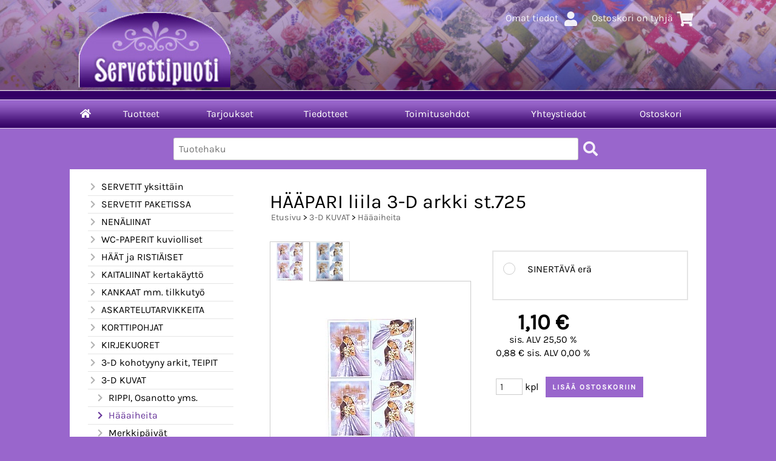

--- FILE ---
content_type: text/html; charset=UTF-8
request_url: https://www.servettipuoti.fi/p4113-haapari-liila-3-d-arkki-st725-fi.html
body_size: 6096
content:
<!DOCTYPE html>
<html lang="fi">

<head>
<meta name="viewport" content="width=device-width, initial-scale=1" />
<meta charset="UTF-8" />
<link href="styles1-386724306.css" rel="stylesheet" type="text/css" />
<link href="fonts/font-awesome/css/clover.min.css" rel="stylesheet" type="text/css" />
<link rel="canonical" href="https://www.servettipuoti.fi/p4113-haapari-liila-3-d-arkki-st725-fi.html" />
<meta name="robots" content="index, noarchive" />
<title>HÄÄPARI liila  3-D arkki st.725 | SERVETTIPUOTI   Kinnari Maria</title>
<meta name="description" content="Arkin koko n. A4..." />
<meta property="og:locale" content="fi_FI" />
<meta property="og:site_name" content="SERVETTIPUOTI   Kinnari Maria" />
<meta property="og:type" content="product.item" />
<meta property="og:url" content="https://www.servettipuoti.fi/p4113-haapari-liila-3-d-arkki-st725-fi.html" />
<meta property="og:title" content="HÄÄPARI liila  3-D arkki st.725" />
<meta property="og:description" content="Arkin koko n. A4..." />
<meta property="og:image" content="https://www.servettipuoti.fi/graphics/products/thumbnails/pogrp_25_e4aaa487.jpg" />
<meta property="og:updated_time" content="2012-02-13T16:07:44+02:00" />
<meta property="product:price:amount" content="1.10" />
<meta property="product:price:currency" content="EUR" />
<meta name="twitter:title" content="HÄÄPARI liila  3-D arkki st.725" />
<meta name="twitter:url" content="https://www.servettipuoti.fi/p4113-haapari-liila-3-d-arkki-st725-fi.html" />
<meta name="twitter:description" content="Arkin koko n. A4..." />
<meta name="twitter:image" content="https://www.servettipuoti.fi/graphics/products/thumbnails/pogrp_25_e4aaa487.jpg" />
<meta name="twitter:card" content="summary_large_image" />
<meta name="csx4_connections_page_counter" id="csx4_connections_page_counter" content="1" />
<script src="actions-386724306.js"></script>
<script src="https://www.servettipuoti.fi/extensions/image_zoom/image_zoom_2.js"></script>
</head>

<body>
<div id="csx4_curtain" onclick="csx4_hide_picture_popup();return false;"></div>
<div id="csx4_popup_box"></div>
<div id="csx4_cart_sidebar" style="display: none;"><div id="csx4_cart_sidebar_inner" onclick="if (document.activeElement.tagName!='A') window.open('https://www.servettipuoti.fi/shopping-cart-fi.html', '_self');"></div></div>
<div id="body"><div id="ultimate_top_around"><div id="ultimate_top"><div class="sign_in_top"><div id="csx4_sign_in_top"><a href="https://www.servettipuoti.fi/sign-in-fi.html">Omat tiedot<i class="fas fa-user fa-fw"></i></a></div></div><div class="product_search"><form action="product-search-fi.html" id="product_search" method="post"><div class="tb_product_search"><div class="tr_product_search"><div class="tc_product_search"><input autocomplete="off" id="product_search_words" name="product_search_words" placeholder="Tuotehaku" onkeyup="csx4_product_search_interval('1', 'fi', '650')" type="text" /></div><div class="tc_product_search"><div onclick="document.getElementById('product_search').submit();document.getElementById('product_search_icon1').style.display='none';if(document.getElementById('product_search_icon2'))document.getElementById('product_search_icon2').style.display='block';"><div id="product_search_icon1"><i class="fas fa-search fa-fw"></i></div><div id="product_search_icon2"><i class="fas fa-spinner fa-fw"></i></div></div></div></div></div></form></div><div class="shopping_cart_top"><div id="csx4_cart_top"><a href="https://www.servettipuoti.fi/shopping-cart-fi.html">Ostoskori on tyhjä<i class="fas fa-shopping-cart fa-fw"></i></a></div></div></div><div class="oma_verkkokaupan_logo"><a href="index-fi.html"><img src="graphics/codes/servettipuoti_2cc37565.png" alt="Servettipuoti" /></a></div></div><div id="all_around"><div id="almost_around"><div id="landscape_around"><div id="landscape_around_inner"><div id="landscape_top"></div><div id="landscape_middle"></div><div id="landscape_bottom"><div class="main_navigation_mini" id="csx4_main_navigation_mini"><div class="tb_main_navigation_mini"><div class="tr_main_navigation_mini"><div class="tc_main_navigation_mini" style="width: 15%;"><a href="https://www.servettipuoti.fi/index.html"><i class="fas fa-home"></i></a></div><div class="tc_main_navigation_mini"><a href="" onclick="csx4_show_dropdown_mini_categories();return false;">Tuotteet</a></div><div class="tc_main_navigation_mini"><a href="https://www.servettipuoti.fi/shopping-cart-fi.html">Ostoskori</a></div><div class="tc_main_navigation_mini" style="width: 15%;"><a href="https://www.servettipuoti.fi/navigation-fi.html" onclick="csx4_switch_main_navigation();return false;"><i class="fas fa-bars"></i></a></div></div></div></div><div class="main_navigation_temp" id="csx4_main_navigation_temp"></div><div class="main_navigation" id="csx4_main_navigation"><div class="tb_main_navigation"><div class="tr_main_navigation"><div class="tc_main_navigation_only" style="width: 5%;"><a href="https://www.servettipuoti.fi/index.html"><i class="fas fa-home"></i></a></div><div class="tc_main_navigation"><a href="" onclick="csx4_show_dropdown_categories();return false;">Tuotteet</a></div><div class="tc_main_navigation"><a href="https://www.servettipuoti.fi/offers-p1-fi.html">Tarjoukset</a></div><div class="tc_main_navigation"><a href="https://www.servettipuoti.fi/news-fi.html">Tiedotteet</a></div><div class="tc_main_navigation"><a href="https://www.servettipuoti.fi/a2-toimitusehdot-fi.html">Toimitusehdot</a></div><div class="tc_main_navigation"><a href="https://www.servettipuoti.fi/contact-fi.html">Yhteystiedot</a></div><div class="tc_main_navigation_only"><a href="https://www.servettipuoti.fi/shopping-cart-fi.html">Ostoskori</a></div></div></div></div></div></div></div><div id="dropdown"><div class="dropdown_mini_categories" id="csx4_dropdown_mini_categories"></div><div class="dropdown_categories" id="csx4_dropdown_categories" onmouseleave="csx4_show_dropdown_categories();return false;"></div></div><div id="content_around">
<!-- Ulkoasupohja: Orange (2020) -->
<!-- Sijoita tämä kohtaan: #content_around jälkeen -->
<div id="oma_product_search" class="oma_product_search"></div>
<script>
var $elements = document.getElementsByClassName("product_search");
for (var $i = 0; $i < $elements.length; $i++) {
  document.getElementById('oma_product_search').innerHTML = $elements[$i].innerHTML;
  $elements[$i].outerHTML = "";
  break;
}
</script>
<!-- End of Ulkoasupohja: Orange (2020) -->
    
<div id="content"><div id="tb_content"><div id="tr_content"><div id="tc_content_left"><div class="categories" id="csx4_categories"><div class="category_tree"><div class="category_tree_part"><div class="tb_category_tree"><div class="tr_category_tree"><div class="tc_category_tree"><a href="https://www.servettipuoti.fi/c2-servetit-yksittain-p1-fi.html"><i class="fas fa-chevron-right fa-fw"></i>SERVETIT yksittäin</a></div><div class="tc_category_tree"></div></div><div class="tr_category_tree"><div class="tc_category_tree"><a href="https://www.servettipuoti.fi/c74-servetit-paketissa-p1-fi.html"><i class="fas fa-chevron-right fa-fw"></i>SERVETIT PAKETISSA</a></div><div class="tc_category_tree"></div></div><div class="tr_category_tree"><div class="tc_category_tree"><a href="https://www.servettipuoti.fi/c105-nenaliinat-p1-fi.html"><i class="fas fa-chevron-right fa-fw"></i>NENÄLIINAT</a></div><div class="tc_category_tree"></div></div><div class="tr_category_tree"><div class="tc_category_tree"><a href="https://www.servettipuoti.fi/c112-wc-paperit-kuviolliset-p1-fi.html"><i class="fas fa-chevron-right fa-fw"></i>WC-PAPERIT kuviolliset</a></div><div class="tc_category_tree"></div></div><div class="tr_category_tree"><div class="tc_category_tree"><a href="https://www.servettipuoti.fi/c113-haat-ja-ristiaiset-p1-fi.html"><i class="fas fa-chevron-right fa-fw"></i>HÄÄT ja RISTIÄISET</a></div><div class="tc_category_tree"></div></div><div class="tr_category_tree"><div class="tc_category_tree"><a href="https://www.servettipuoti.fi/c121-kaitaliinat-kertakaytto-p1-fi.html"><i class="fas fa-chevron-right fa-fw"></i>KAITALIINAT kertakäyttö</a></div><div class="tc_category_tree"></div></div><div class="tr_category_tree"><div class="tc_category_tree"><a href="https://www.servettipuoti.fi/c122-kankaat-mm-tilkkutyo-p1-fi.html"><i class="fas fa-chevron-right fa-fw"></i>KANKAAT mm. tilkkutyö</a></div><div class="tc_category_tree"></div></div><div class="tr_category_tree"><div class="tc_category_tree"><a href="https://www.servettipuoti.fi/c126-askartelutarvikkeita-p1-fi.html"><i class="fas fa-chevron-right fa-fw"></i>ASKARTELUTARVIKKEITA</a></div><div class="tc_category_tree"></div></div><div class="tr_category_tree"><div class="tc_category_tree"><a href="https://www.servettipuoti.fi/c129-korttipohjat-p1-fi.html"><i class="fas fa-chevron-right fa-fw"></i>KORTTIPOHJAT</a></div><div class="tc_category_tree"></div></div><div class="tr_category_tree"><div class="tc_category_tree"><a href="https://www.servettipuoti.fi/c138-kirjekuoret-p1-fi.html"><i class="fas fa-chevron-right fa-fw"></i>KIRJEKUORET</a></div><div class="tc_category_tree"></div></div><div class="tr_category_tree"><div class="tc_category_tree"><a href="https://www.servettipuoti.fi/c139-3-d-kohotyyny-arkit-teipit-p1-fi.html"><i class="fas fa-chevron-right fa-fw"></i>3-D kohotyyny arkit, TEIPIT</a></div><div class="tc_category_tree"></div></div><div class="tr_category_tree"><div class="tc_category_tree"><a href="https://www.servettipuoti.fi/c140-3-d-kuvat-p1-fi.html"><i class="fas fa-chevron-right fa-fw"></i>3-D KUVAT</a></div><div class="tc_category_tree"></div></div><div class="tr_category_tree"><div class="tc_category_tree"><div class="category_tree_level"></div><a href="https://www.servettipuoti.fi/c141-rippi-osanotto-yms-p1-fi.html"><i class="fas fa-chevron-right fa-fw"></i>RIPPI, Osanotto yms.</a></div><div class="tc_category_tree"></div></div><div class="tr_category_tree"><div class="tc_category_tree_selected"><div class="category_tree_level"></div><a href="https://www.servettipuoti.fi/c142-haaaiheita-p1-fi.html"><i class="fas fa-chevron-right fa-fw"></i>Hääaiheita</a></div><div class="tc_category_tree_selected"></div></div><div class="tr_category_tree"><div class="tc_category_tree"><div class="category_tree_level"></div><a href="https://www.servettipuoti.fi/c143-merkkipaivat-p1-fi.html"><i class="fas fa-chevron-right fa-fw"></i>Merkkipäivät</a></div><div class="tc_category_tree"></div></div><div class="tr_category_tree"><div class="tc_category_tree"><div class="category_tree_level"></div><a href="https://www.servettipuoti.fi/c144-vauva-aiheita-p1-fi.html"><i class="fas fa-chevron-right fa-fw"></i>VAUVA aiheita</a></div><div class="tc_category_tree"></div></div><div class="tr_category_tree"><div class="tc_category_tree"><div class="category_tree_level"></div><a href="https://www.servettipuoti.fi/c145-lapsi-aiheita-p1-fi.html"><i class="fas fa-chevron-right fa-fw"></i>Lapsi aiheita</a></div><div class="tc_category_tree"></div></div><div class="tr_category_tree"><div class="tc_category_tree"><div class="category_tree_level"></div><a href="https://www.servettipuoti.fi/c146-nallet-ja-mm-ystavanpaiva-p1-fi.html"><i class="fas fa-chevron-right fa-fw"></i>Nallet ja mm. Ystävänpäivä</a></div><div class="tc_category_tree"></div></div><div class="tr_category_tree"><div class="tc_category_tree"><div class="category_tree_level"></div><a href="https://www.servettipuoti.fi/c147-disney-toread-yms-p1-fi.html"><i class="fas fa-chevron-right fa-fw"></i>Disney, toread yms.</a></div><div class="tc_category_tree"></div></div><div class="tr_category_tree"><div class="tc_category_tree"><div class="category_tree_level"></div><a href="https://www.servettipuoti.fi/c148-keijut-ja-enkelit-1-p1-fi.html"><i class="fas fa-chevron-right fa-fw"></i>Keijut ja enkelit  1</a></div><div class="tc_category_tree"></div></div><div class="tr_category_tree"><div class="tc_category_tree"><div class="category_tree_level"></div><a href="https://www.servettipuoti.fi/c149-enkelit-keijut-2-p1-fi.html"><i class="fas fa-chevron-right fa-fw"></i>Enkelit, Keijut  2</a></div><div class="tc_category_tree"></div></div><div class="tr_category_tree"><div class="tc_category_tree"><div class="category_tree_level"></div><a href="https://www.servettipuoti.fi/c150-morehead-p1-fi.html"><i class="fas fa-chevron-right fa-fw"></i>Morehead</a></div><div class="tc_category_tree"></div></div><div class="tr_category_tree"><div class="tc_category_tree"><div class="category_tree_level"></div><a href="https://www.servettipuoti.fi/c151-ruusut-lesuh-ym-p1-fi.html"><i class="fas fa-chevron-right fa-fw"></i>RUUSUT LeSuh  ym.</a></div><div class="tc_category_tree"></div></div><div class="tr_category_tree"><div class="tc_category_tree"><div class="category_tree_level"></div><a href="https://www.servettipuoti.fi/c152-ruusuja-studiolight-stenboden-p1-fi.html"><i class="fas fa-chevron-right fa-fw"></i>RUUSUJA Studiolight, Stenboden</a></div><div class="tc_category_tree"></div></div><div class="tr_category_tree"><div class="tc_category_tree"><div class="category_tree_level"></div><a href="https://www.servettipuoti.fi/c153-orvokit-tulppaanit-p1-fi.html"><i class="fas fa-chevron-right fa-fw"></i>Orvokit, tulppaanit</a></div><div class="tc_category_tree"></div></div><div class="tr_category_tree"><div class="tc_category_tree"><div class="category_tree_level"></div><a href="https://www.servettipuoti.fi/c154-muita-kukkia-p1-fi.html"><i class="fas fa-chevron-right fa-fw"></i>Muita kukkia</a></div><div class="tc_category_tree"></div></div><div class="tr_category_tree"><div class="tc_category_tree"><div class="category_tree_level"></div><a href="https://www.servettipuoti.fi/c155-autot-kulkuneuvot-p1-fi.html"><i class="fas fa-chevron-right fa-fw"></i>AUTOT &amp; kulkuneuvot</a></div><div class="tc_category_tree"></div></div><div class="tr_category_tree"><div class="tc_category_tree"><div class="category_tree_level"></div><a href="https://www.servettipuoti.fi/c156-ihmiset-harrastus-ym-p1-fi.html"><i class="fas fa-chevron-right fa-fw"></i>Ihmiset, Harrastus ym</a></div><div class="tc_category_tree"></div></div><div class="tr_category_tree"><div class="tc_category_tree"><div class="category_tree_level"></div><a href="https://www.servettipuoti.fi/c157-elain-aiheita-p1-fi.html"><i class="fas fa-chevron-right fa-fw"></i>Eläin aiheita</a></div><div class="tc_category_tree"></div></div><div class="tr_category_tree"><div class="tc_category_tree"><a href="https://www.servettipuoti.fi/c161-3-d-joulu-talvikuvat-p1-fi.html"><i class="fas fa-chevron-right fa-fw"></i>3- D JOULU &amp; TALVIKUVAT</a></div><div class="tc_category_tree"></div></div></div></div><div class="category_tree_part"><div class="tb_category_tree"><div class="tr_category_tree"><div class="tc_category_tree"><a href="https://www.servettipuoti.fi/c170-3-d-vintage-p1-fi.html"><i class="fas fa-chevron-right fa-fw"></i>3-D VINTAGE</a></div><div class="tc_category_tree"></div></div><div class="tr_category_tree"><div class="tc_category_tree"><a href="https://www.servettipuoti.fi/c171-3-d-pyramidi-arkit-p1-fi.html"><i class="fas fa-chevron-right fa-fw"></i>3-D PYRAMIDI ARKIT</a></div><div class="tc_category_tree"></div></div><div class="tr_category_tree"><div class="tc_category_tree"><a href="https://www.servettipuoti.fi/c172-3-d-kuvat-hologrammi-kimalle-ym-p1-fi.html"><i class="fas fa-chevron-right fa-fw"></i>3-D kuvat  HOLOGRAMMi, kimalle ym.</a></div><div class="tc_category_tree"></div></div><div class="tr_category_tree"><div class="tc_category_tree"><a href="https://www.servettipuoti.fi/c173-stanssatut-3-d-arkit-valmiiksi-leikatut-p1-fi.html"><i class="fas fa-chevron-right fa-fw"></i>STANSSATUT 3-D ARKIT `valmiiksi leikatut</a></div><div class="tc_category_tree"></div></div><div class="tr_category_tree"><div class="tc_category_tree"><a href="https://www.servettipuoti.fi/c181-kuva-arkit-p1-fi.html"><i class="fas fa-chevron-right fa-fw"></i>KUVA- ARKIT</a></div><div class="tc_category_tree"></div></div><div class="tr_category_tree"><div class="tc_category_tree"><a href="https://www.servettipuoti.fi/c182-3-d-kirjat-p1-fi.html"><i class="fas fa-chevron-right fa-fw"></i>3-D  KIRJAT</a></div><div class="tc_category_tree"></div></div><div class="tr_category_tree"><div class="tc_category_tree"><a href="https://www.servettipuoti.fi/c183-paperit-p1-fi.html"><i class="fas fa-chevron-right fa-fw"></i>PAPERIT</a></div><div class="tc_category_tree"></div></div><div class="tr_category_tree"><div class="tc_category_tree"><a href="https://www.servettipuoti.fi/c188-riisipaperit-p1-fi.html"><i class="fas fa-chevron-right fa-fw"></i>RIISIPAPERIT</a></div><div class="tc_category_tree"></div></div><div class="tr_category_tree"><div class="tc_category_tree"><a href="https://www.servettipuoti.fi/c201-decoupage-paperit-p1-fi.html"><i class="fas fa-chevron-right fa-fw"></i>DECOUPAGE paperit</a></div><div class="tc_category_tree"></div></div><div class="tr_category_tree"><div class="tc_category_tree"><a href="https://www.servettipuoti.fi/c212-tag-kartongit-p1-fi.html"><i class="fas fa-chevron-right fa-fw"></i>TAG KARTONGIT</a></div><div class="tc_category_tree"></div></div><div class="tr_category_tree"><div class="tc_category_tree"><a href="https://www.servettipuoti.fi/c213-kartongit-p1-fi.html"><i class="fas fa-chevron-right fa-fw"></i>KARTONGIT</a></div><div class="tc_category_tree"></div></div><div class="tr_category_tree"><div class="tc_category_tree"><a href="https://www.servettipuoti.fi/c217-nauhat-p1-fi.html"><i class="fas fa-chevron-right fa-fw"></i>NAUHAT</a></div><div class="tc_category_tree"></div></div><div class="tr_category_tree"><div class="tc_category_tree"><a href="https://www.servettipuoti.fi/c223-aariviivatarrat-ym-p1-fi.html"><i class="fas fa-chevron-right fa-fw"></i>ÄÄRIVIIVATARRAT ym.</a></div><div class="tc_category_tree"></div></div><div class="tr_category_tree"><div class="tc_category_tree"><a href="https://www.servettipuoti.fi/c229-folk-art-maalit-yms-p1-fi.html"><i class="fas fa-chevron-right fa-fw"></i>FOLK-ART MAALIT yms</a></div><div class="tc_category_tree"></div></div></div></div><div class="category_tree_part"><div class="tb_category_tree"><div class="tr_category_tree"><div class="tc_category_tree"><a href="https://www.servettipuoti.fi/c232-decoupage-askartelu-p1-fi.html"><i class="fas fa-chevron-right fa-fw"></i>DECOUPAGE askartelu</a></div><div class="tc_category_tree"></div></div><div class="tr_category_tree"><div class="tc_category_tree"><a href="https://www.servettipuoti.fi/c235-puuvalmiit-pohjat-p1-fi.html"><i class="fas fa-chevron-right fa-fw"></i>PUUVALMIIT POHJAT</a></div><div class="tc_category_tree"></div></div><div class="tr_category_tree"><div class="tc_category_tree"><a href="https://www.servettipuoti.fi/c239-kiiltokuvat-p1-fi.html"><i class="fas fa-chevron-right fa-fw"></i>KIILTOKUVAT</a></div><div class="tc_category_tree"></div></div><div class="tr_category_tree"><div class="tc_category_tree"><a href="https://www.servettipuoti.fi/c240-lamppu-tarvikkeet-p1-fi.html"><i class="fas fa-chevron-right fa-fw"></i>LAMPPU TARVIKKEET</a></div><div class="tc_category_tree"></div></div><div class="tr_category_tree"><div class="tc_category_tree"><a href="https://www.servettipuoti.fi/c241-lahjatavarat-p1-fi.html"><i class="fas fa-chevron-right fa-fw"></i>LAHJATAVARAT</a></div><div class="tc_category_tree"></div></div><div class="tr_category_tree"><div class="tc_category_tree"><a href="https://www.servettipuoti.fi/c242-servettitelineet-p1-fi.html"><i class="fas fa-chevron-right fa-fw"></i>SERVETTITELINEET</a></div><div class="tc_category_tree"></div></div><div class="tr_category_tree"><div class="tc_category_tree"><a href="https://www.servettipuoti.fi/c243-tarjottimet-p1-fi.html"><i class="fas fa-chevron-right fa-fw"></i>Tarjottimet</a></div><div class="tc_category_tree"></div></div><div class="tr_category_tree"><div class="tc_category_tree"><a href="https://www.servettipuoti.fi/c244-valmiit-tekstiilit-p1-fi.html"><i class="fas fa-chevron-right fa-fw"></i>VALMIIT TEKSTIILIT</a></div><div class="tc_category_tree"></div></div><div class="tr_category_tree"><div class="tc_category_tree"><a href="https://www.servettipuoti.fi/c245-viljahaude-tyynyt-p1-fi.html"><i class="fas fa-chevron-right fa-fw"></i>VILJAHAUDE TYYNYT</a></div><div class="tc_category_tree"></div></div><div class="tr_category_tree"><div class="tc_category_tree"><a href="https://www.servettipuoti.fi/c248-pakkaustarvikkeet-p1-fi.html"><i class="fas fa-chevron-right fa-fw"></i>PAKKAUSTARVIKKEET</a></div><div class="tc_category_tree"></div></div><div class="tr_category_tree"><div class="tc_category_tree"><a href="https://www.servettipuoti.fi/c249-toimituskulut-infoa-p1-fi.html"><i class="fas fa-chevron-right fa-fw"></i>TOIMITUSKULUT  infoa</a></div><div class="tc_category_tree"></div></div></div></div></div></div><div class="restricts" id="csx4_restricts"></div></div><div id="tc_content_middle"><div id="tc_content_middle_inner"><input type="hidden" name="csx4_connections_product_id" id="csx4_connections_product_id" value="4113" /><h1 class="crumb">HÄÄPARI liila  3-D arkki st.725</h1><p class="crumb"><a href="https://www.servettipuoti.fi/index.html">Etusivu</a> > <a href="https://www.servettipuoti.fi/c140-3-d-kuvat-p1-fi.html">3-D KUVAT</a> > <a href="https://www.servettipuoti.fi/c142-haaaiheita-p1-fi.html">Hääaiheita</a></p><div class="category_bar" id="csx4_category_bar"><div class="tb_category_bar"><div class="tr_category_bar"></div></div></div><div class="tb_product_columns"><div class="tr_product_columns"><div class="tc_product_columns"><div id="product_picture" style="width: 332px;"><div class="tb_product_picture_part"><div class="tr_product_picture_part"><div class="tc_product_picture_part_selected"><a href="graphics/products/25_e4aaa487.jpg" oncontextmenu="csx4_show_picture('4113', '1', 'fi');return false;" onclick="csx4_show_picture('4113', '1', 'fi');return false;" target="_blank"><picture><source srcset="graphics/products/thumbnails/1x/ppips_25_e4aaa487.webp 1x,graphics/products/thumbnails/2x/ppips_25_e4aaa487.webp 2x" type="image/webp" ><img src="graphics/products/thumbnails/ppips_25_e4aaa487.jpg" width="64" height="64" alt="HÄÄPARI liila  3-D arkki st.725" /></picture></a></div><div class="tc_product_picture_part"><a href="graphics/products/st725_7c37ed2a.jpg" oncontextmenu="csx4_show_picture('4113', '2', 'fi');return false;" onclick="csx4_show_picture('4113', '2', 'fi');return false;" target="_blank"><picture><source srcset="graphics/products/thumbnails/1x/ppips_st725_7c37ed2a.webp 1x,graphics/products/thumbnails/2x/ppips_st725_7c37ed2a.webp 2x" type="image/webp" ><img src="graphics/products/thumbnails/ppips_st725_7c37ed2a.jpg" width="64" height="64" alt="HÄÄPARI liila  3-D arkki st.725" /></picture></a></div><div class="tc_product_picture_part_corner_fill"></div></div></div><div class="tb_product_picture"><div class="tr_product_picture"><div class="tc_product_picture_multiple"><a href="graphics/products/25_e4aaa487.jpg" oncontextmenu="return false;" onclick="csx4_show_picture_popup('4113', '1', '800', '800', 'fi');return false;" target="_blank"><picture><source srcset="graphics/products/thumbnails/1x/ppipp_25_e4aaa487.webp 1x,graphics/products/thumbnails/2x/ppipp_25_e4aaa487.webp 2x" type="image/webp" ><img src="graphics/products/thumbnails/ppipp_25_e4aaa487.jpg" width="330" height="330" alt="HÄÄPARI liila  3-D arkki st.725" /></picture></a></div></div></div></div></div><div class="tc_product_columns"><div class="tb_product_figures"></div><div class="csx4_popup"><div class="csx4_popup_inner" id="term" style="display: none;"><div class="product_delivery">Toimituskulut toimitustavoittain, jos tilaat vain tämän tuotteen:<div class="tb_product_delivery"><div class="tr_product_delivery"><div class="tc_product_delivery_left">KIIREETÖN&nbsp;kirje</div><div class="tc_product_delivery_right">4,50&nbsp;€</div></div><div class="tr_product_delivery"><div class="tc_product_delivery_left">PIKKUPAKETTI</div><div class="tc_product_delivery_right">5,90&nbsp;€</div></div><div class="tr_product_delivery"><div class="tc_product_delivery_left">Postipaketti&nbsp;S&nbsp;.&nbsp;&nbsp;&nbsp;&nbsp;&nbsp;Kenties&nbsp;nopein&nbsp;postin&nbsp;toimitustapa&nbsp;...</div><div class="tc_product_delivery_right">7,90&nbsp;€</div></div><div class="tr_product_delivery"><div class="tc_product_delivery_left">Isot&nbsp;postipaketit&nbsp;alk.</div><div class="tc_product_delivery_right">9,90&nbsp;€</div></div><div class="tr_product_delivery"><div class="tc_product_delivery_left">PUTKILO&nbsp;Postipaketti</div><div class="tc_product_delivery_right">12,50&nbsp;€</div></div><div class="tr_product_delivery"><div class="tc_product_delivery_left">Nouto&nbsp;puodista,&nbsp;kerätty&nbsp;etukäteen.</div><div class="tc_product_delivery_right">1,00&nbsp;€</div></div></div>Sisältäen arvonlisäveroa 25,50 %</div></div></div><form action="https://www.servettipuoti.fi/shopping-cart-fi.html" id="product_form4113" method="post"><input type="hidden" name="add_to_cart" value="1" /><input type="hidden" name="product_id" value="4113" /><div id="csx4_product_variations"><div class="tb_product_variations"><div class="tr_product_variations"><div class="tc_product_variations"><div class="tb_product_variation" onclick="csx4_set_preferred_product('4113', '4114', '101', 'fi');"><div class="tr_product_variation"><div class="tc_product_variation_image"></div><div class="tc_product_variation_input"><input id="product_variation4114" name="product_variation101" onclick="if(event.stopPropagation)event.stopPropagation();return false;" type="radio" value="4114"><label for="product_variation4114"></label></div><div class="tc_product_variation_intro">SINERTÄVÄ erä <div class="product_variation_price_normal"></div></div><div class="tc_product_variation_stock"></div></div></div></div></div></div></div><input type="hidden" name="csx4_connections_product_price" id="csx4_connections_product_price" value="1.10" /><div class="tb_product_price"><div class="tr_product_price"><div class="tc_product_price"><div class="product_price_normal">1,10&nbsp;€</div><div class="product_price_vat">sis. ALV 25,50 %</div><div class="product_price_vat">0,88&nbsp;€ sis. ALV 0,00 %</div></div></div></div><div id="csx4_cart_alert" style="display: none;"></div><div class="tb_product_cart"><div class="tr_product_cart"><div class="tc_product_cart_left"><input type="text" name="product_qty" value="1" class="qty_1" /> kpl</div><div class="tc_product_cart_right"><input onclick="csx4_add_to_cart('product_form4113', 'fi');return false;" type="submit" value="Lisää ostoskoriin" /></div></div></div></form></div></div></div><div class="tb_product_intro"><div class="tr_product_intro"><div class="tc_product_intro"><div id="product_intro_description" class="part_content" style="display:block;"><p>Arkin koko n. A4</p></div></div></div></div><img height="0" width="0" onload="csx4_yesscript_product_intro('product_intro_description');" src="[data-uri]" alt="tech" /><div id="csx4_also_bought"><h2>Asiakkaat ostivat myös</h2><div id="csx4_catalog"><div class="tb_product_mosaic"><div class="tr_product_mosaic"><div class="tc_product_mosaic" onclick="window.open('https://www.servettipuoti.fi/p1650-haapari-kuva-arkki-fi.html', '_self');"><div class="product_mosaic_item_picture_around"><div class="product_mosaic_item_picture"><a href="https://www.servettipuoti.fi/p1650-haapari-kuva-arkki-fi.html"><picture><source srcset="graphics/products/thumbnails/1x/ppicn_kuvaarkki16x23haaparit_f4e43a96.webp 1x,graphics/products/thumbnails/2x/ppicn_kuvaarkki16x23haaparit_f4e43a96.webp 2x" type="image/webp" ><img src="graphics/products/thumbnails/ppicn_kuvaarkki16x23haaparit_f4e43a96.jpg" width="210" height="210" alt="HÄÄPARI kuva-arkki" /></picture></a></div></div><div class="product_mosaic_item_button_around"><div class="product_mosaic_item_button"><form action="https://www.servettipuoti.fi/p1650-haapari-kuva-arkki-fi.html" method="post"><input type="submit" value="Näytä lisätiedot" /></form></div></div><div class="product_mosaic_item_title_around"><div class="product_mosaic_item_title"><a href="https://www.servettipuoti.fi/p1650-haapari-kuva-arkki-fi.html">HÄÄPARI kuva-arkki</a></div></div><div class="product_mosaic_item_code_around"><div class="product_mosaic_item_code"></div></div><div class="product_mosaic_item_summary_around"><div class="product_mosaic_item_summary">kts. Iso kuva &gt;&gt;&gt; Arkin koko 16x23 cm.&nbsp;<i class="fas fa-angle-right"></i></div></div><div class="product_mosaic_item_price_around"><div class="product_mosaic_item_price"><div class="product_mosaic_item_price_normal">0,35&nbsp;€</div></div></div><div class="product_mosaic_item_energy_flech_around"></div><div class="product_mosaic_item_stock_around"></div></div><div class="tc_product_mosaic" onclick="window.open('https://www.servettipuoti.fi/p4117-haapari-reunassa-ornamentti-3-d-arkki-st299-fi.html', '_self');"><div class="product_mosaic_item_picture_around"><div class="product_mosaic_item_picture"><a href="https://www.servettipuoti.fi/p4117-haapari-reunassa-ornamentti-3-d-arkki-st299-fi.html"><picture><source srcset="graphics/products/thumbnails/1x/ppicn_st299_49414a8c.webp 1x,graphics/products/thumbnails/2x/ppicn_st299_49414a8c.webp 2x" type="image/webp" ><img src="graphics/products/thumbnails/ppicn_st299_49414a8c.jpg" width="210" height="210" alt="HÄÄPARI reunassa ornamentti  3-D arkki st.299" /></picture></a></div></div><div class="product_mosaic_item_button_around"><div class="product_mosaic_item_button"><form action="https://www.servettipuoti.fi/p4117-haapari-reunassa-ornamentti-3-d-arkki-st299-fi.html" method="post"><input type="submit" value="Näytä lisätiedot" /></form></div></div><div class="product_mosaic_item_title_around"><div class="product_mosaic_item_title"><a href="https://www.servettipuoti.fi/p4117-haapari-reunassa-ornamentti-3-d-arkki-st299-fi.html">HÄÄPARI reunassa ornamentti  3-D arkki st.299</a></div></div><div class="product_mosaic_item_code_around"><div class="product_mosaic_item_code"></div></div><div class="product_mosaic_item_summary_around"><div class="product_mosaic_item_summary">koko A4...&nbsp;<i class="fas fa-angle-right"></i></div></div><div class="product_mosaic_item_price_around"><div class="product_mosaic_item_price"><div class="product_mosaic_item_price_normal">1,00&nbsp;€</div></div></div><div class="product_mosaic_item_energy_flech_around"></div><div class="product_mosaic_item_stock_around"></div></div><div class="tc_product_mosaic" onclick="window.open('https://www.servettipuoti.fi/p1422-kimalle-hippuja-2-os-korttipohja-a6-fi.html', '_self');"><div class="product_mosaic_item_picture_around"><div class="product_mosaic_item_picture"><a href="https://www.servettipuoti.fi/p1422-kimalle-hippuja-2-os-korttipohja-a6-fi.html"><picture><source srcset="graphics/products/thumbnails/1x/ppicn_hippu_pun_c8e9a8bc.webp 1x,graphics/products/thumbnails/2x/ppicn_hippu_pun_c8e9a8bc.webp 2x" type="image/webp" ><img src="graphics/products/thumbnails/ppicn_hippu_pun_c8e9a8bc.jpg" width="210" height="210" alt="KIMALLE  HIPPUJA 2-os korttipohja A6" /></picture></a></div></div><div class="product_mosaic_item_button_around"><div class="product_mosaic_item_button"><form action="https://www.servettipuoti.fi/p1422-kimalle-hippuja-2-os-korttipohja-a6-fi.html" method="post"><input type="submit" value="Näytä lisätiedot" /></form></div></div><div class="product_mosaic_item_title_around"><div class="product_mosaic_item_title"><a href="https://www.servettipuoti.fi/p1422-kimalle-hippuja-2-os-korttipohja-a6-fi.html">KIMALLE  HIPPUJA 2-os korttipohja A6</a></div></div><div class="product_mosaic_item_code_around"><div class="product_mosaic_item_code"></div></div><div class="product_mosaic_item_summary_around"><div class="product_mosaic_item_summary">Kivoja pieniä kimallehippuja sisältäviä korttipohjia. Yksitellen tai koko pkt. 2-os. Avattuna A5 220g. Tummansininen loppu paketeista.&nbsp;<i class="fas fa-angle-right"></i></div></div><div class="product_mosaic_item_price_around"><div class="product_mosaic_item_price"><div class="product_mosaic_item_price_from_notice">alkaen</div><div class="product_mosaic_item_price_normal">0,35&nbsp;€</div></div></div><div class="product_mosaic_item_energy_flech_around"></div><div class="product_mosaic_item_stock_around"></div></div></div><div class="tr_product_mosaic"><div class="tc_product_mosaic" onclick="window.open('https://www.servettipuoti.fi/p3615-kirjekuoret-c6-fi.html', '_self');"><div class="product_mosaic_item_picture_around"><div class="product_mosaic_item_picture"><a href="https://www.servettipuoti.fi/p3615-kirjekuoret-c6-fi.html"><img class="missing_picture" height="210" width="210" src="[data-uri]" alt="KIRJEKUORET  C6" /></a></div></div><div class="product_mosaic_item_button_around"><div class="product_mosaic_item_button"><form action="https://www.servettipuoti.fi/p3615-kirjekuoret-c6-fi.html" method="post"><input type="submit" value="Näytä lisätiedot" /></form></div></div><div class="product_mosaic_item_title_around"><div class="product_mosaic_item_title"><a href="https://www.servettipuoti.fi/p3615-kirjekuoret-c6-fi.html">KIRJEKUORET  C6</a></div></div><div class="product_mosaic_item_code_around"><div class="product_mosaic_item_code"></div></div><div class="product_mosaic_item_summary_around"><div class="product_mosaic_item_summary">Valitse sävy valikosta. Kuva suuntaa antava--><br /><br />KOSTUTETTAVA LIIMA tai TARRANAUHA...&nbsp;<i class="fas fa-angle-right"></i></div></div><div class="product_mosaic_item_price_around"><div class="product_mosaic_item_price"><div class="product_mosaic_item_price_normal">0,15&nbsp;€</div></div></div><div class="product_mosaic_item_energy_flech_around"></div><div class="product_mosaic_item_stock_around"></div></div><div class="tc_product_mosaic" onclick="window.open('https://www.servettipuoti.fi/p4112-iso-haapari-sinertava-liila-3-d-arkki-st83-fi.html', '_self');"><div class="product_mosaic_item_picture_around"><div class="product_mosaic_item_picture"><a href="https://www.servettipuoti.fi/p4112-iso-haapari-sinertava-liila-3-d-arkki-st83-fi.html"><picture><source srcset="graphics/products/thumbnails/1x/ppicn_untitled_scanned_13_f624fbc7.webp 1x,graphics/products/thumbnails/2x/ppicn_untitled_scanned_13_f624fbc7.webp 2x" type="image/webp" ><img src="graphics/products/thumbnails/ppicn_untitled_scanned_13_f624fbc7.jpg" width="210" height="210" alt="ISO HÄÄPARI sinertävä LIILA  3-D arkki st.83" /></picture></a></div></div><div class="product_mosaic_item_button_around"><div class="product_mosaic_item_button"><form action="https://www.servettipuoti.fi/p4112-iso-haapari-sinertava-liila-3-d-arkki-st83-fi.html" method="post"><input type="submit" value="Näytä lisätiedot" /></form></div></div><div class="product_mosaic_item_title_around"><div class="product_mosaic_item_title"><a href="https://www.servettipuoti.fi/p4112-iso-haapari-sinertava-liila-3-d-arkki-st83-fi.html">ISO HÄÄPARI sinertävä LIILA  3-D arkki st.83</a></div></div><div class="product_mosaic_item_code_around"><div class="product_mosaic_item_code"></div></div><div class="product_mosaic_item_summary_around"><div class="product_mosaic_item_summary">Arkin koko n. A4 Tästä teet upean ison ja näyttävän Hääkortin...&nbsp;<i class="fas fa-angle-right"></i></div></div><div class="product_mosaic_item_price_around"><div class="product_mosaic_item_price"><div class="product_mosaic_item_price_normal">1,00&nbsp;€</div></div></div><div class="product_mosaic_item_energy_flech_around"></div><div class="product_mosaic_item_stock_around"></div></div><div class="tc_product_mosaic" onclick="window.open('https://www.servettipuoti.fi/p319-autossa-haapari-servetti-fi.html', '_self');"><div class="product_mosaic_item_picture_around"><div class="product_mosaic_item_picture"><a href="https://www.servettipuoti.fi/p319-autossa-haapari-servetti-fi.html"><picture><source srcset="graphics/products/thumbnails/1x/ppicn_haapariauto_a267425b.webp 1x,graphics/products/thumbnails/2x/ppicn_haapariauto_a267425b.webp 2x" type="image/webp" ><img src="graphics/products/thumbnails/ppicn_haapariauto_a267425b.jpg" width="210" height="210" alt="AUTOSSA HÄÄPARI  servetti" /></picture></a></div></div><div class="product_mosaic_item_button_around"><div class="product_mosaic_item_button"><form action="https://www.servettipuoti.fi/p319-autossa-haapari-servetti-fi.html" method="post"><input type="submit" value="Näytä lisätiedot" /></form></div></div><div class="product_mosaic_item_title_around"><div class="product_mosaic_item_title"><a href="https://www.servettipuoti.fi/p319-autossa-haapari-servetti-fi.html">AUTOSSA HÄÄPARI  servetti</a></div></div><div class="product_mosaic_item_code_around"><div class="product_mosaic_item_code"></div></div><div class="product_mosaic_item_summary_around"><div class="product_mosaic_item_summary">koko 33x33cm.&nbsp;<i class="fas fa-angle-right"></i></div></div><div class="product_mosaic_item_price_around"><div class="product_mosaic_item_price"><div class="product_mosaic_item_price_normal">0,25&nbsp;€</div></div></div><div class="product_mosaic_item_energy_flech_around"></div><div class="product_mosaic_item_stock_around"></div></div></div></div></div></div></div><img height="0" width="0" onload="csx4_yesscript();" src="[data-uri]" alt="tech" /></div><div id="tc_content_right"></div></div></div></div></div></div><div id="brand_around"><div id="brand"></div></div><div id="bottom_around"><div id="bottom"><div class="tb_bottom"><div class="tr_bottom"><div class="tc_bottom"><div class="bottom_links"><a href="" onclick="csx4_show_dropdown_categories();return false;">Tuotteet</a><br /><a href="https://www.servettipuoti.fi/news-fi.html">Tiedotteet</a><br /></div></div><div class="tc_bottom"><div class="bottom_links"><a href="https://www.servettipuoti.fi/contact-fi.html">Yhteystiedot</a><br /><a href="https://www.servettipuoti.fi/a2-toimitusehdot-fi.html">Toimitusehdot</a><br /></div></div><div class="tc_bottom"><div class="bottom_links"><a href="https://www.servettipuoti.fi/shopping-cart-fi.html">Ostoskori</a><br /></div></div><div class="tc_bottom"></div><div class="tc_bottom"><div class="bottom_contact">SERVETTIPUOTI   Kinnari Maria<br />Tmi Kimara, Urjala<br />Tolvantie 136<br />FI-31700, Urjala as.<br />FINLAND<br /></div></div><div class="tc_bottom"><div class="bottom_contact">puh. 0400-417478<br /><a href="mailto:kimara&#64;servettipuoti&#46;fi">kimara&#64;servettipuoti&#46;fi</a><br />Y-tunnus: 1845951-4<br /></div></div></div></div></div></div></div></div><div style="text-align: center !important;"><div style="display: inline-block;font: 80%/1.1 'Segoe UI', Arial, sans-serif !important;margin: 7px auto 24px auto !important;">&nbsp;</div></div>
<noscript id="deferred-styles"><link href="fonts/font-awesome/css/all.min.css" rel="stylesheet" type="text/css" /></noscript>

<script>
var $csx4_lds=function(){var $csx4_asn=document.getElementById("deferred-styles");var $csx4_rep=document.createElement("div");$csx4_rep.innerHTML=$csx4_asn.textContent;document.body.appendChild($csx4_rep)
$csx4_asn.parentElement.removeChild($csx4_asn);};var $csx4_raf=requestAnimationFrame||mozRequestAnimationFrame||webkitRequestAnimationFrame||msRequestAnimationFrame;if($csx4_raf){$csx4_raf(function(){window.setTimeout($csx4_lds,0);});}else{window.addEventListener('load',$csx4_lds);}
</script>

<script type="application/ld+json">
{
	"@context": "http://schema.org/",
	"@type": "Product",
	"name": "HÄÄPARI liila  3-D arkki st.725",
	"image": [
		"https://www.servettipuoti.fi/graphics/products/25_e4aaa487.jpg",
		"https://www.servettipuoti.fi/graphics/products/st725_7c37ed2a.jpg"
	],
	"description": "Arkin koko n. A4...",
	"offers": {
		"@type": "Offer",
		"url": "https://www.servettipuoti.fi/p4113-haapari-liila-3-d-arkki-st725-fi.html",
		"priceCurrency": "EUR",
		"price": "1.10",
		"seller": {
			"@type": "Organization",
			"name": "SERVETTIPUOTI   Kinnari Maria"
		}
	}
}
</script>
<script type="application/ld+json">
{
	"@context": "http://schema.org",
	"@type": "BreadcrumbList",
	"itemListElement": [{
		"@type": "ListItem",
		"position": 1,
		"item": {
			"@id": "https://www.servettipuoti.fi/c140-3-d-kuvat-p1-fi.html",
			"name": "3-D KUVAT",
			"image": "https://www.servettipuoti.fi/graphics/categories/pienikuva_7da2b3c7.jpg"
		}
	},{
		"@type": "ListItem",
		"position": 2,
		"item": {
			"@id": "https://www.servettipuoti.fi/c142-haaaiheita-p1-fi.html",
			"name": "Hääaiheita"
		}
	},{
		"@type": "ListItem",
		"position": 3,
		"item": {
			"@id": "https://www.servettipuoti.fi/p4113-haapari-liila-3-d-arkki-st725-fi.html",
			"name": "HÄÄPARI liila  3-D arkki st.725",
			"image": "https://www.servettipuoti.fi/graphics/products/25_e4aaa487.jpg"
		}
	}]
}
</script>

</body>

</html>

<!--
Powered by Clover Shop(r) ❤
Copyright (c) 2013- Clover Shop Oy. All rights reserved.

This is commercial software. Unauthorized use, reproduction,
reverse engineering and/or distribution is strictly prohibited.

For more information, please visit https://www.clovershop.com
-->